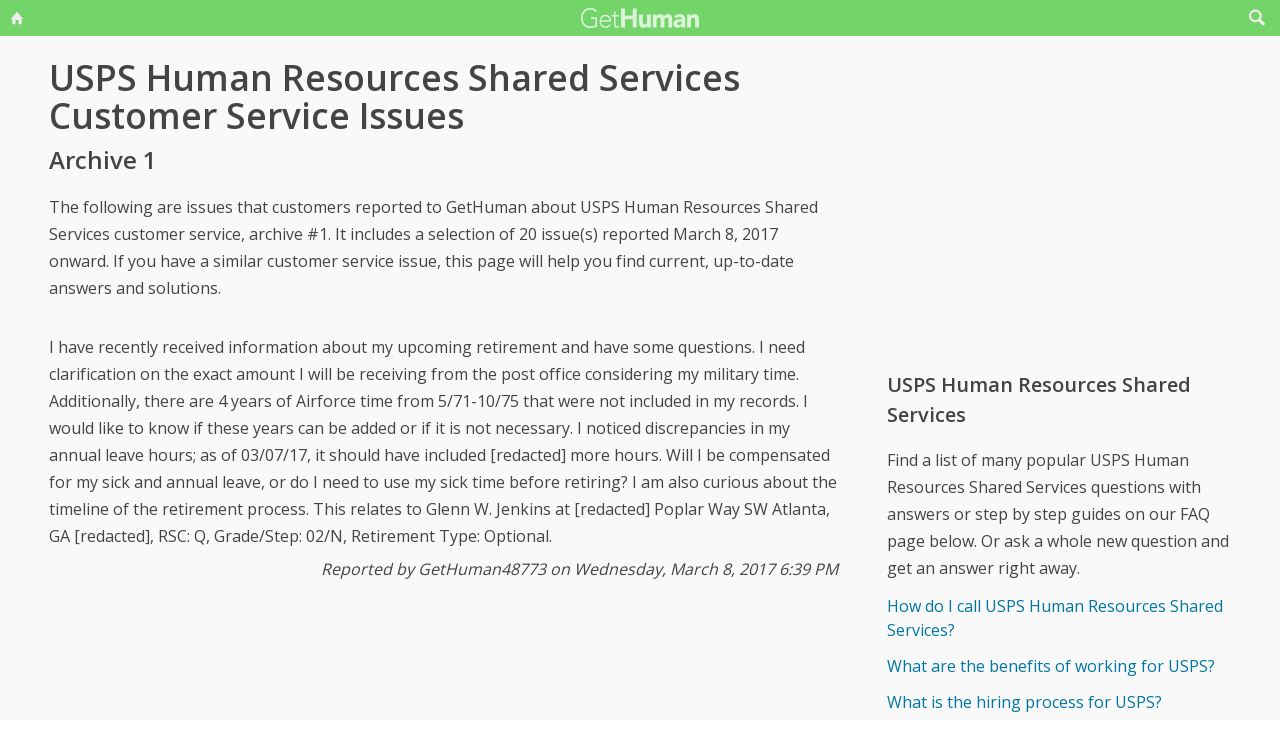

--- FILE ---
content_type: text/html; charset=utf-8
request_url: https://www.google.com/recaptcha/api2/aframe
body_size: 269
content:
<!DOCTYPE HTML><html><head><meta http-equiv="content-type" content="text/html; charset=UTF-8"></head><body><script nonce="Vsiw7i5OGnDwZKYCGyPKEw">/** Anti-fraud and anti-abuse applications only. See google.com/recaptcha */ try{var clients={'sodar':'https://pagead2.googlesyndication.com/pagead/sodar?'};window.addEventListener("message",function(a){try{if(a.source===window.parent){var b=JSON.parse(a.data);var c=clients[b['id']];if(c){var d=document.createElement('img');d.src=c+b['params']+'&rc='+(localStorage.getItem("rc::a")?sessionStorage.getItem("rc::b"):"");window.document.body.appendChild(d);sessionStorage.setItem("rc::e",parseInt(sessionStorage.getItem("rc::e")||0)+1);localStorage.setItem("rc::h",'1770104364456');}}}catch(b){}});window.parent.postMessage("_grecaptcha_ready", "*");}catch(b){}</script></body></html>